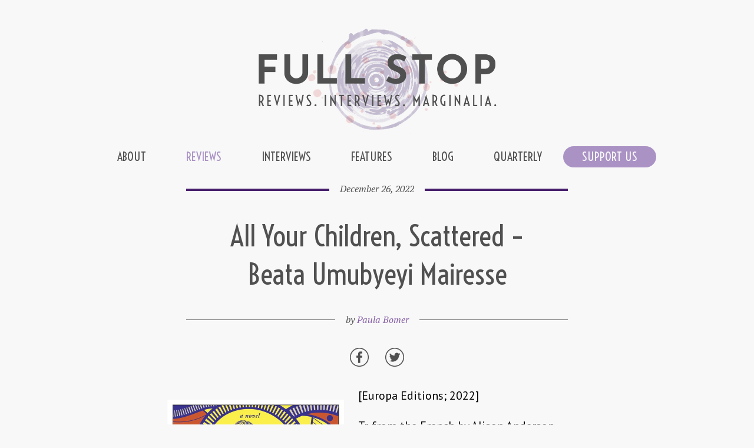

--- FILE ---
content_type: text/html; charset=UTF-8
request_url: https://www.full-stop.net/2022/12/26/reviews/paula-bomer/all-your-children-scattered-beata-umubyeyi-mairesse/
body_size: 10713
content:
<!DOCTYPE html>
<!--[if IE 8]>    <html class="no-js ie8 oldie" lang="en"> <![endif]-->
<!--[if IE 9]>    <html class="no-js ie9 oldie" lang="en"> <![endif]-->
<!--[if gt IE 9]><!--> <html class="no-js" lang="en"> <!--<![endif]-->
<html lang="en">
<head>
	<link rel="preconnect" href="https://fonts.googleapis.com">
	<link rel="preconnect" href="https://fonts.gstatic.com" crossorigin>
	<link href="https://fonts.googleapis.com/css2?family=Josefin+Sans:wght@700&family=PT+Sans:ital,wght@0,400;0,700;1,400;1,700&family=PT+Serif:ital@0;1&family=Voltaire&display=swap" rel="stylesheet">
	<meta name="viewport" content="width=device-width, initial-scale=1, maximum-scale=1" />
	<!--[if lt IE 9]>
	<script src="https://css3-mediaqueries-js.googlecode.com/svn/trunk/css3-mediaqueries.js"></script>
	<![endif]-->              		
	<link rel="stylesheet" href="https://www.full-stop.net/wp-content/themes/FullStop-child/style.css?v=8.0" type="text/css" media="screen" title="no title" charset="utf-8"/>
	<script src="https://ajax.googleapis.com/ajax/libs/jquery/1.9.1/jquery.min.js"></script>
	<script src="https://www.full-stop.net/wp-content/themes/FullStop-child/js/navbar.js?v=1.4"></script>
	<script src="https://www.full-stop.net/wp-content/themes/FullStop-child/js/scripts.js"></script>
	<script src="https://www.full-stop.net/wp-content/themes/FullStop-child/js/quiz3.js"></script>
	<script src="https://www.full-stop.net/wp-content/themes/FullStop-child/js/jquery.catslider.js"></script>
	<script src="https://www.full-stop.net/wp-content/themes/FullStop-child/js/modernizr.custom.63321.js"></script>
	<!--[if IE]>
		<script src="https://html5shiv.googlecode.com/svn/trunk/html5.js"></script>
	<![endif]-->
	
<meta http-equiv="Content-Type" content="text/html; charset=UTF-8" />
<meta property="fb:admins" content="4303642"/>
<meta property="fb:app_id" content="103323359743364"/>
<meta property="og:locale" content="en_US" />
	<meta name="description" content="Underneath the narrative of three broken generations simmers the horrific damage of colonialism, both by the French and Belgian people, by racism, and lastly, and perhaps most confusingly, by fatherlessness. " />
	<meta property="og:description" content="Underneath the narrative of three broken generations simmers the horrific damage of colonialism, both by the French and Belgian people, by racism, and lastly, and perhaps most confusingly, by fatherlessness. " />
	<meta property="og:image" content="https://www.full-stop.net/wp-content/uploads/2022/12/All-Your-Children-Scattered_wide.jpeg" />
	<meta property="og:title" content="All Your Children, Scattered – Beata Umubyeyi Mairesse" />
	<meta property="og:type" content="article" />
	
			<meta property="og:url" content="https://www.full-stop.net/2022/12/26/reviews/paula-bomer/all-your-children-scattered-beata-umubyeyi-mairesse/" />
		
	<meta name="twitter:site" content="@fullstopmag">
	<meta name="twitter:card" content="summary_large_image">

		<meta name="twitter:title" content="All Your Children, Scattered – Beata Umubyeyi Mairesse">
	<meta name="twitter:description" content="Underneath the narrative of three broken generations simmers the horrific damage of colonialism, both by the French and Belgian people, by racism, and lastly, and perhaps most confusingly, by fatherlessness. ">
	<meta name="twitter:image:src" content="https://www.full-stop.net/wp-content/uploads/2022/12/All-Your-Children-Scattered_wide.jpeg">

<meta name="Keywords" content="Full Stop, fullstop, fullstopmag, books, reading, writing, novels, literature, fiction, non-fiction, essays, reviews, interviews, marginalia" />

<title>  All Your Children, Scattered – Beata Umubyeyi Mairesse&nbsp;|&nbsp;Full Stop</title>

<link rel="shortcut icon" type="image/x-icon" href="https://www.full-stop.net/favicon.ico?v=2">



	<meta name='robots' content='max-image-preview:large' />
<link rel='dns-prefetch' href='//s.w.org' />
		<script type="text/javascript">
			window._wpemojiSettings = {"baseUrl":"https:\/\/s.w.org\/images\/core\/emoji\/13.1.0\/72x72\/","ext":".png","svgUrl":"https:\/\/s.w.org\/images\/core\/emoji\/13.1.0\/svg\/","svgExt":".svg","source":{"concatemoji":"https:\/\/www.full-stop.net\/wp-includes\/js\/wp-emoji-release.min.js?ver=5.8.2"}};
			!function(e,a,t){var n,r,o,i=a.createElement("canvas"),p=i.getContext&&i.getContext("2d");function s(e,t){var a=String.fromCharCode;p.clearRect(0,0,i.width,i.height),p.fillText(a.apply(this,e),0,0);e=i.toDataURL();return p.clearRect(0,0,i.width,i.height),p.fillText(a.apply(this,t),0,0),e===i.toDataURL()}function c(e){var t=a.createElement("script");t.src=e,t.defer=t.type="text/javascript",a.getElementsByTagName("head")[0].appendChild(t)}for(o=Array("flag","emoji"),t.supports={everything:!0,everythingExceptFlag:!0},r=0;r<o.length;r++)t.supports[o[r]]=function(e){if(!p||!p.fillText)return!1;switch(p.textBaseline="top",p.font="600 32px Arial",e){case"flag":return s([127987,65039,8205,9895,65039],[127987,65039,8203,9895,65039])?!1:!s([55356,56826,55356,56819],[55356,56826,8203,55356,56819])&&!s([55356,57332,56128,56423,56128,56418,56128,56421,56128,56430,56128,56423,56128,56447],[55356,57332,8203,56128,56423,8203,56128,56418,8203,56128,56421,8203,56128,56430,8203,56128,56423,8203,56128,56447]);case"emoji":return!s([10084,65039,8205,55357,56613],[10084,65039,8203,55357,56613])}return!1}(o[r]),t.supports.everything=t.supports.everything&&t.supports[o[r]],"flag"!==o[r]&&(t.supports.everythingExceptFlag=t.supports.everythingExceptFlag&&t.supports[o[r]]);t.supports.everythingExceptFlag=t.supports.everythingExceptFlag&&!t.supports.flag,t.DOMReady=!1,t.readyCallback=function(){t.DOMReady=!0},t.supports.everything||(n=function(){t.readyCallback()},a.addEventListener?(a.addEventListener("DOMContentLoaded",n,!1),e.addEventListener("load",n,!1)):(e.attachEvent("onload",n),a.attachEvent("onreadystatechange",function(){"complete"===a.readyState&&t.readyCallback()})),(n=t.source||{}).concatemoji?c(n.concatemoji):n.wpemoji&&n.twemoji&&(c(n.twemoji),c(n.wpemoji)))}(window,document,window._wpemojiSettings);
		</script>
		<style type="text/css">
img.wp-smiley,
img.emoji {
	display: inline !important;
	border: none !important;
	box-shadow: none !important;
	height: 1em !important;
	width: 1em !important;
	margin: 0 .07em !important;
	vertical-align: -0.1em !important;
	background: none !important;
	padding: 0 !important;
}
</style>
	<link rel='stylesheet' id='wp-block-library-css'  href='https://www.full-stop.net/wp-includes/css/dist/block-library/style.min.css?ver=5.8.2' type='text/css' media='all' />
<link rel='stylesheet' id='foobox-free-min-css'  href='https://www.full-stop.net/wp-content/plugins/foobox-image-lightbox/free/css/foobox.free.min.css?ver=2.7.16' type='text/css' media='all' />
<script type='text/javascript' src='https://www.full-stop.net/wp-includes/js/jquery/jquery.min.js?ver=3.6.0' id='jquery-core-js'></script>
<script type='text/javascript' src='https://www.full-stop.net/wp-includes/js/jquery/jquery-migrate.min.js?ver=3.3.2' id='jquery-migrate-js'></script>
<script type='text/javascript' id='foobox-free-min-js-before'>
/* Run FooBox FREE (v2.7.16) */
var FOOBOX = window.FOOBOX = {
	ready: true,
	disableOthers: false,
	o: {wordpress: { enabled: true }, countMessage:'image %index of %total', excludes:'.fbx-link,.nofoobox,.nolightbox,a[href*="pinterest.com/pin/create/button/"]', affiliate : { enabled: false }},
	selectors: [
		".gallery", ".wp-block-gallery", ".wp-caption", ".wp-block-image", "a:has(img[class*=wp-image-])", ".foobox"
	],
	pre: function( $ ){
		// Custom JavaScript (Pre)
		
	},
	post: function( $ ){
		// Custom JavaScript (Post)
		
		// Custom Captions Code
		
	},
	custom: function( $ ){
		// Custom Extra JS
		
	}
};
</script>
<script type='text/javascript' src='https://www.full-stop.net/wp-content/plugins/foobox-image-lightbox/free/js/foobox.free.min.js?ver=2.7.16' id='foobox-free-min-js'></script>
<link rel="https://api.w.org/" href="https://www.full-stop.net/wp-json/" /><link rel="alternate" type="application/json" href="https://www.full-stop.net/wp-json/wp/v2/posts/45209" /><meta name="generator" content="WordPress 5.8.2" />
<link rel="canonical" href="https://www.full-stop.net/2022/12/26/reviews/paula-bomer/all-your-children-scattered-beata-umubyeyi-mairesse/" />
<link rel='shortlink' href='https://www.full-stop.net/?p=45209' />
<link rel="alternate" type="application/json+oembed" href="https://www.full-stop.net/wp-json/oembed/1.0/embed?url=https%3A%2F%2Fwww.full-stop.net%2F2022%2F12%2F26%2Freviews%2Fpaula-bomer%2Fall-your-children-scattered-beata-umubyeyi-mairesse%2F" />
<link rel="alternate" type="text/xml+oembed" href="https://www.full-stop.net/wp-json/oembed/1.0/embed?url=https%3A%2F%2Fwww.full-stop.net%2F2022%2F12%2F26%2Freviews%2Fpaula-bomer%2Fall-your-children-scattered-beata-umubyeyi-mairesse%2F&#038;format=xml" />
<script type="text/javascript"><!--
function powerpress_pinw(pinw_url){window.open(pinw_url, 'PowerPressPlayer','toolbar=0,status=0,resizable=1,width=460,height=320');	return false;}
//-->
</script>
<script src='//d3c3cq33003psk.cloudfront.net/opentag-123939-1670854.js' async defer></script>
<script type="text/javascript">
 var googletag = googletag || {};
googletag.cmd = googletag.cmd || [];
(function() {
var gads = document.createElement("script");
gads.async = true;
gads.type = "text/javascript";
var useSSL = "https:" == document.location.protocol;
gads.src = (useSSL ? "https:" : "http:") + "//www.googletagservices.com/tag/js/gpt.js";
var node =document.getElementsByTagName("script")[0];
node.parentNode.insertBefore(gads, node);
})();
</script>

<!-- Google Analytics -->

<!-- Global site tag (gtag.js) -->
<script async src="https://www.googletagmanager.com/gtag/js?id=UA-20630792-1"></script>
<script>
  window.dataLayer = window.dataLayer || [];
  function gtag(){dataLayer.push(arguments);}
  gtag('js', new Date());

  gtag('config', 'UA-20630792-1');
</script>

<!-- Capture Outbound Clicks -->
<script>
	/**
	* Function that registers a click on an outbound link in Analytics.
	* This function takes a valid URL string as an argument, and uses that URL string
	* as the event label. Setting the transport method to 'beacon' lets the hit be sent
	* using 'navigator.sendBeacon' in browser that support it.
	*/
	var getOutboundLink = function(url) {
	  gtag('event', 'click', {
		'event_category': 'outbound',
		'event_label': url,
		'transport_type': 'beacon',
		'event_callback': function(){document.location = url;}
	  });
	}
</script>

<!-- End Google Analytics -->

</head>
<body class="post-template-default single single-post postid-45209 single-format-standard">
<div id="fb-root"></div>
<script>(function(d, s, id) {
  var js, fjs = d.getElementsByTagName(s)[0];
  if (d.getElementById(id)) return;
  js = d.createElement(s); js.id = id;
  js.src = "//connect.facebook.net/en_US/all.js#xfbml=1&appId=152149728186618";
  fjs.parentNode.insertBefore(js, fjs);
}(document, 'script', 'facebook-jssdk'));</script>
  
  
 <section id="main_container">
 
	<header id="header">
	
		<div class="text_center"><a href="https://www.full-stop.net"><img src="https://www.full-stop.net/wp-content/themes/FullStop-child/images/full-stop-magazine.png?v=1.2" width="420" class="logo" alt="Full Stop logo" /></a></div>
		
		<div id="topnavcontainer">
			<div class="topnav" id="myBar">
				<!-- Navigation links (hidden by default) -->
				<div id="myLinks">
					<a href="https://www.full-stop.net" id="navtitle">Full Stop</a>
					<br />
					<ul id="menu-new" class="menu"><li id="menu-item-24248" class="menu-item menu-item-type-post_type menu-item-object-page menu-item-24248"><a href="https://www.full-stop.net/masthead/">About</a></li>
<li id="menu-item-24250" class="menu-item menu-item-type-taxonomy menu-item-object-category current-post-ancestor current-menu-parent current-post-parent menu-item-24250"><a href="https://www.full-stop.net/category/reviews/">Reviews</a></li>
<li id="menu-item-24252" class="menu-item menu-item-type-taxonomy menu-item-object-category menu-item-24252"><a href="https://www.full-stop.net/category/interviews/">Interviews</a></li>
<li id="menu-item-24251" class="menu-item menu-item-type-taxonomy menu-item-object-category menu-item-24251"><a href="https://www.full-stop.net/category/features/">Features</a></li>
<li id="menu-item-24249" class="menu-item menu-item-type-taxonomy menu-item-object-category menu-item-24249"><a href="https://www.full-stop.net/category/blog/">Blog</a></li>
<li id="menu-item-49871" class="menu-item menu-item-type-post_type menu-item-object-page menu-item-49871"><a href="https://www.full-stop.net/full-stop-quarterly-literary-disappearances-in-postcolonial-cities/">Quarterly</a></li>
<li id="menu-item-44954" class="menu-item menu-item-type-post_type menu-item-object-page menu-item-44954"><a href="https://www.full-stop.net/support/">Support Us</a></li>
</ul>					<br />
					<a href="https://www.twitter.com/fullstopmag">Twitter</a>
					<a href="https://www.facebook.com/fullstopmag">Facebook</a>
					<a href="https://www.instagram.com/fullstopmag">Instagram</a>
					<br />
					<div id="searchform">
						<form method="get" name="searchForm" class="searchForm" action="https://full-stop.net/" role="search">
							<input type="search" class="field" name="s" value="" placeholder="Search …">
							<input type="submit" class="submit" name="submit" value="Search">
						</form>
					</div>
				</div>
				<a href="javascript:void(0);" class="icon" id="navbutton" onclick="myFunction()">
					<img src="https://www.full-stop.net/wp-content/themes/FullStop-child/images/open.png" id="navbuttonimg"/>
				</a>
			</div>
		</div>
		
		<nav id="menu_container">
			<ul id="menu-new-1" class="menu"><li class="menu-item menu-item-type-post_type menu-item-object-page menu-item-24248"><a href="https://www.full-stop.net/masthead/">About</a></li>
<li class="menu-item menu-item-type-taxonomy menu-item-object-category current-post-ancestor current-menu-parent current-post-parent menu-item-24250"><a href="https://www.full-stop.net/category/reviews/">Reviews</a></li>
<li class="menu-item menu-item-type-taxonomy menu-item-object-category menu-item-24252"><a href="https://www.full-stop.net/category/interviews/">Interviews</a></li>
<li class="menu-item menu-item-type-taxonomy menu-item-object-category menu-item-24251"><a href="https://www.full-stop.net/category/features/">Features</a></li>
<li class="menu-item menu-item-type-taxonomy menu-item-object-category menu-item-24249"><a href="https://www.full-stop.net/category/blog/">Blog</a></li>
<li class="menu-item menu-item-type-post_type menu-item-object-page menu-item-49871"><a href="https://www.full-stop.net/full-stop-quarterly-literary-disappearances-in-postcolonial-cities/">Quarterly</a></li>
<li class="menu-item menu-item-type-post_type menu-item-object-page menu-item-44954"><a href="https://www.full-stop.net/support/">Support Us</a></li>
</ul>			<div class="clear"></div>
		</nav><!--menu_container-->
	</header><!--//header-->				<div class="row cf">
			<div class="col span_12_vpalpha span_2_vpdelta span_2_ie8">
				&nbsp;
			</div>
			<div class="col span_12_vpalpha span_8_vpdelta span_8_ie8">
			<section id="single_cont">
				<div id="thepost">
				          
					<div class="post_meta">
						<div class="meta_wrapper">
							<div class="meta_date">
								<span>December 26, 2022</span>
							</div>
						</div>
					
						<h1 class="single_title">All Your Children, Scattered – Beata Umubyeyi Mairesse</h1>
						<div class="meta_wrapper">
							<div class="meta_author">
								<span>by <a href="https://www.full-stop.net/author/paula-bomer/" title="Posts by Paula Bomer" rel="author">Paula Bomer</a></span>
							</div>
						</div>
					</div>
					<div class="single_inside_content">
						<center>
							<div id="sharebuttons">
								<a href="https://www.facebook.com/sharer.php?u=https://www.full-stop.net/2022/12/26/reviews/paula-bomer/all-your-children-scattered-beata-umubyeyi-mairesse/" target="_blank"><img width="32" src="https://www.full-stop.net/wp-content/themes/FullStop-child/images/fs-facebook-icon.png"></a>
								<a href="https://twitter.com/share?url=https://www.full-stop.net/2022/12/26/reviews/paula-bomer/all-your-children-scattered-beata-umubyeyi-mairesse/&text=All Your Children, Scattered – Beata Umubyeyi Mairesse+via+%40fullstopmag" target="_blank"><img width="32" src="https://www.full-stop.net/wp-content/themes/FullStop-child/images/fs-twitter-icon.png"></a>
							</div>
						</center>
						
<div class="wp-block-image"><figure class="alignleft size-full is-resized"><img loading="lazy" src="https://www.full-stop.net/wp-content/uploads/2022/12/All-Your-Children-Scattered.jpeg" alt="" class="wp-image-45210" width="300" height="461" srcset="https://www.full-stop.net/wp-content/uploads/2022/12/All-Your-Children-Scattered.jpeg 600w, https://www.full-stop.net/wp-content/uploads/2022/12/All-Your-Children-Scattered-195x300.jpeg 195w" sizes="(max-width: 300px) 100vw, 300px" /></figure></div>



<p>[Europa Editions; 2022]</p>



<p>Tr. from the French by Alison Anderson</p>



<p>In my <a href="https://www.full-stop.net/2022/01/05/interviews/paula-bomer/dennis-cooper/" data-type="URL" data-id="https://www.full-stop.net/2022/01/05/interviews/paula-bomer/dennis-cooper/">interview</a> with Dennis Cooper about his novel, <em>I Wished</em>, he states, “In Europe, one has the sense that fiction writers are allowed, even encouraged to use whatever approach and style and formal interventions they feel are necessary to write a potentially great story or novel.” Reading Beata Umubyeyi Mairesse’s first novel, <em><a href="https://bookshop.org/p/books/all-your-children-scattered-beata-umubyeyi-mairesse/17930109?ean=9781609457853" data-type="URL" data-id="https://bookshop.org/p/books/all-your-children-scattered-beata-umubyeyi-mairesse/17930109?ean=9781609457853">All Your Children, Scattered</a></em><a href="https://bookshop.org/p/books/all-your-children-scattered-beata-umubyeyi-mairesse/17930109?ean=9781609457853" data-type="URL" data-id="https://bookshop.org/p/books/all-your-children-scattered-beata-umubyeyi-mairesse/17930109?ean=9781609457853">,</a> is a testament to this far more open-minded approach to fiction. The novel weaves back and forth in time and is told from multiple points of view as well as an epistolary form. The author is a Rwandan who lives in France and writes in French. Set during, before, and after the Rwandan genocide of 1994, when in approximately one hundred days half a million Rwandans murdered each other, Mairesse tells the story of a family. But the novel is, without a doubt, about the matriarch, Immaculata, who survives the genocide by hiding in a basement alone.</p>



<p>Formally speaking, the novel is told from the points of view of Immaculata, born a Tutsi; her daughter Blanche, who, biographically speaking, most closely resembles the author; and her grandson, named Stokely, after the activist and founder of the Black nationalist movement in the United States. Mairesse uses the second person, the “you,” not as an inversion of “I,” but, in my personally much preferred manner, as a way of addressing another. During the chapters narrated by Blanche and Stokely, they address Immaculata, and she in turn, addresses them. In this way, the novel resembles a conversation, one she has with her daughter, fraught with mother-daughter issues, and her grandson, a less troubled relationship.</p>



<p>All novels are mystery novels in that the reader wants to know—where is this going? In the beginning of this tale, we know that Blanche moves to France right before the genocide and that her father was a white Frenchman who she does not know. We know that her brother, Bosco, whose father was a Hutu whom <em>he</em> does not know, joins the army to fight on the “good” side of the Tutsis. And we know that after the war, Immaculata becomes mute, while Bosco is irreparably ruined from the horror of endless murder.</p>



<p>But how and why? Why does Immaculata have two children with two different men? Why does her daughter get to escape, and why does Bosco, at seventeen, without telling his mother, join the army? The answers to all these questions and more are the story, whose details are numerous and revelatory and winding. Underneath the narrative of three broken generations simmers the horrific damage of colonialism, both by the French and Belgian people, by racism, and lastly, and perhaps most confusingly, by fatherlessness. How to narrate absence? How can the lack of something be told? My answer to my own question would be to listen to the women, in particular, the older women.</p>



<p>The first chapter has an arc that sums up nicely a trajectory of blame, shame, and forgiveness that permeates many a family. Blanche says to her mother, unkindly, “. . . how can it be you didn’t know anything about the extermination that was coming?” A few lines later, she writes, “Today, as I write these lines, I regret it bitterly.” Later in the novel, Immaculata reminisces when Blanche “began to understand that my childhood had been vastly different from her own.” And when Stokely is born in the safety of France, Blanche realizes, “Raising our own children makes us view our own parents’ erratic work with greater understanding.” This statement is the truth and heart of the novel, and of the many of us women who are given the gift to live long enough to gain the wisdom of this all-important perspective.</p>



<p>The richly told story of the childhood of Immaculata, from when her mother first sees a white man and thinks, “they’ been skinned alive,” to her relationship with Blanche’s French father and Bosco’s Hutu father, is told with gaps, which are later filled with unreliable and differing narrations. Moving back and forth through history, with the Rwandan language Kinyarwanda faithfully interspersed throughout, the novel describes the beauty of Rwanda, the food, the homes, the air, the cities, the countryside, and the people. The last chapter is entitled “The Jacarandas,” referring to the trees that that once watched over the house Blanche grew up in and where her mother still lives. At the end of the novel, the trees are gone now, the “political trees” that were brought by the colonizers from South America. Blanche refuses to replace them. It is fitting to end a novel with the end of something that never belonged in Rwanda in the first place. There is nothing heart-warming about this gesture, no reclaiming, for instance. It is, simply, the end of something.</p>



<p>But what happens to Bosco, after the horrors of the war? What does Stokely do when he grows up? He is given the beautiful distance that a generation removed can generate less emotional complication, more pure curiosity. The absence of blame and anger. In a chapter that discusses Blanche’s move to France and her challenges raising her son in a country where she was not born, she asks, “Why do we still say ‘mother tongue?’” The next chapter offers a reply with a line said by Immaculata, “Children keep you alive.”</p>



<p>So do stories.</p>



<p>The heart of the novel is the need to understand how incredibly different and usually far more difficult, our mother’s, and grandmother’s, lives were. What is understanding? We cannot know, but we can imagine. We can <em>listen.</em> In the case of Mairesse, she goes even further by writing a gorgeous novel-as-altar to her mother and, secondly, her home country. The author gives voice to the mute matriarch, something we can all aspire to. She also gives us a deeply personal history of a ravaged family, a country destroyed by its colonial history, and most disturbingly, its own people. Redemptive would be a disrespectful word to describe this masterful work because it’s a beautifully structured and absolutely important narrative that illuminates the human animal’s condition at its most extreme dichotomy. Ultimately, <em>All Your Children, Scattered</em> shows us that hope and beauty can be deceptive, but are necessary and complicated things, even during the nearly unfathomable reality of genocide.</p>



<p><em><strong><a href="https://www.full-stop.net/author/paula-bomer/" data-type="URL" data-id="https://www.full-stop.net/author/paula-bomer/">Paula Bomer</a> </strong>is the author of the novels, </em>Tante Eva<em> and </em>Nine Months<em>, and the story collections, </em>Baby<em> and</em> Inside Madeleine<em>. She is also the author of the essay collection, </em>Mystery and Mortality<em>. A new essay collection is forthcoming from Publishing Genius in 2023, and she is at work on a new novel. Bomer has lived in Brooklyn for over thirty years.</em></p>
						<br />
						<div style="text-align:left;">
							<div class="row cf">
								<div class="col span_12_vpalpha span_6_vpgamma span_6_ie8">
									<div class="row cf">
																					<div class="col span_5_vpalpha span_5_ie8">
												<div class="fb-like" data-href="https://www.full-stop.net/2022/12/26/reviews/paula-bomer/all-your-children-scattered-beata-umubyeyi-mairesse/" data-layout="button_count" data-action="like" data-show-faces="false" data-share="true"></div>
											</div>
																				<div class="col span_4_vpalpha span_4_ie8">
											<a href="https://twitter.com/share" class="twitter-share-button" data-count="horizontal" data-via="fullstopmag">Tweet</a><script type="text/javascript" src="https://platform.twitter.com/widgets.js"></script>
										</div>
										<div class="col span_2_vpalpha span_2_ie8">
											&nbsp;
										</div>
									</div>
								</div>
								<div class="col span_12_vpalpha span_6_vpgamma span_6_ie8">
									&nbsp;
								</div>
							</div>
						</div>
						<div><div style="margin-top:12px;">
<a href="https://www.patreon.com/bePatron?u=16381668" data-patreon-widget-type="become-patron-button">Become a Patron!</a><script async="" src="https://c6.patreon.com/becomePatronButton.bundle.js"></script><p></p>
<p>This post may contain affiliate links.</p>
</div></div><div><a href="https://www.full-stop.net/2025/01/16/blog/michellechanschmidt/disappearing-cities/" style="
    color: black;
    font-weight: inherit;
">
<div class="row cf" style="/* margin-top:12px; *//* min-height: 300px; *//* margin-bottom: 32px; */padding-top: 32px;border-top: 1px solid #505050;">
<div class="col span_12_vpalpha span_4_vpgamma span_4_ie8">
			<img style="display: table;margin: 0 auto;width: 200px;max-width: 100%;" src="https://www.full-stop.net/wp-content/uploads/2025/01/Cover-200x300.png" alt="Cover">
		</div>
<div class="col span_12_vpalpha span_8_vpgamma span_8_ie8">
<h3 style="
    text-align: center;
">Literary Dis(-)appearances in (Post)colonial Cities</h3>
<p>The latest issue of the Full Stop Quarterly focuses on literary representations of dis(-)appearing (post)colonial cities across the Eurasian continent. Click here to read the introduction.</p>
<p></p>
</div>
</div>
</a></div>					</div><!--//single_inside_content-->
					<br />
					<div id="related">
						<div class="row cf">
															<div class="col span_6_vpalpha span_3_vpbeta span_3_ie8">
									<div id="related_thumb">
										<a href="https://www.full-stop.net/2025/11/28/reviews/marktardi/serge-yasmina-reza/">
											<img width="100" height="150" src="https://www.full-stop.net/wp-content/uploads/2025/11/Serge9781632064011_byYasminaReza-100x150.webp" class="attachment-thumbnail size-thumbnail wp-post-image" alt="" loading="lazy" srcset="https://www.full-stop.net/wp-content/uploads/2025/11/Serge9781632064011_byYasminaReza-100x150.webp 100w, https://www.full-stop.net/wp-content/uploads/2025/11/Serge9781632064011_byYasminaReza-200x300.webp 200w, https://www.full-stop.net/wp-content/uploads/2025/11/Serge9781632064011_byYasminaReza-400x600.webp 400w" sizes="(max-width: 100px) 100vw, 100px" />										</a>
									</div>
									<div id="related_title">
										<a href="https://www.full-stop.net/2025/11/28/reviews/marktardi/serge-yasmina-reza/">
											Serge – Yasmina Reza										</a>
									</div>										
								</div>			
															<div class="col span_6_vpalpha span_3_vpbeta span_3_ie8">
									<div id="related_thumb">
										<a href="https://www.full-stop.net/2025/10/31/reviews/amelia-brown/sour-cherry-natalia-theodoridou/">
											<img width="100" height="150" src="https://www.full-stop.net/wp-content/uploads/2025/10/9781963108194-2-100x150.jpg" class="attachment-thumbnail size-thumbnail" alt="" loading="lazy" srcset="https://www.full-stop.net/wp-content/uploads/2025/10/9781963108194-2-100x150.jpg 100w, https://www.full-stop.net/wp-content/uploads/2025/10/9781963108194-2-200x300.jpg 200w, https://www.full-stop.net/wp-content/uploads/2025/10/9781963108194-2-400x600.jpg 400w" sizes="(max-width: 100px) 100vw, 100px" />										</a>
									</div>
									<div id="related_title">
										<a href="https://www.full-stop.net/2025/10/31/reviews/amelia-brown/sour-cherry-natalia-theodoridou/">
											Sour Cherry — Natalia Theodoridou										</a>
									</div>										
								</div>			
															<div class="col span_6_vpalpha span_3_vpbeta span_3_ie8">
									<div id="related_thumb">
										<a href="https://www.full-stop.net/2025/10/14/interviews/eva-dunsky/laura-venita-green/">
											<img width="100" height="150" src="https://www.full-stop.net/wp-content/uploads/2025/10/download-2-100x150.jpeg" class="attachment-thumbnail size-thumbnail wp-post-image" alt="" loading="lazy" srcset="https://www.full-stop.net/wp-content/uploads/2025/10/download-2-100x150.jpeg 100w, https://www.full-stop.net/wp-content/uploads/2025/10/download-2.jpeg 183w" sizes="(max-width: 100px) 100vw, 100px" />										</a>
									</div>
									<div id="related_title">
										<a href="https://www.full-stop.net/2025/10/14/interviews/eva-dunsky/laura-venita-green/">
											Laura Venita Green										</a>
									</div>										
								</div>			
															<div class="col span_6_vpalpha span_3_vpbeta span_3_ie8">
									<div id="related_thumb">
										<a href="https://www.full-stop.net/2025/08/29/reviews/vikamujumdar/motherhood-and-its-ghosts-iman-mersal-translated-from-the-arabic-by-robin-moger/">
											<img width="100" height="150" src="https://www.full-stop.net/wp-content/uploads/2025/08/9798893380170_FC-100x150.webp" class="attachment-thumbnail size-thumbnail" alt="" loading="lazy" srcset="https://www.full-stop.net/wp-content/uploads/2025/08/9798893380170_FC-100x150.webp 100w, https://www.full-stop.net/wp-content/uploads/2025/08/9798893380170_FC-200x300.webp 200w, https://www.full-stop.net/wp-content/uploads/2025/08/9798893380170_FC-400x600.webp 400w" sizes="(max-width: 100px) 100vw, 100px" />										</a>
									</div>
									<div id="related_title">
										<a href="https://www.full-stop.net/2025/08/29/reviews/vikamujumdar/motherhood-and-its-ghosts-iman-mersal-translated-from-the-arabic-by-robin-moger/">
											Motherhood and its Ghosts — Iman Mersal, translated from the Arabic by Robin Moger										</a>
									</div>										
								</div>			
													</div>
					</div>
								</div>
				<div id="disqus_section" style="padding:32px;">
					<div class="row cf">
						<div class="col span_12_vpalpha span_12_ie8">
							
<div id="disqus_thread"></div>
						</div>
					</div>
				</div>
			</section><!--//single_cont-->
			</div>
			<div class="col span_12_vpalpha span_2_vpdelta span_2_ie8">
				<div id="sidebar">
					<div><div class="textwidget custom-html-widget"><div id="desktop2" style="margin-top: 12px;"><script type="text/javascript" language="JavaScript">
  aj_server = 'https://litbreaker.nui.media/pipeline/'; aj_tagver = '1.0';
  aj_zone = 'litbreaker'; aj_adspot = '518184'; aj_page = '0'; aj_dim ='518325'; aj_ch = ''; aj_ct = ''; aj_kw = '';
  aj_pv = true; aj_click = '';
</script><script type="text/javascript" language="JavaScript" src="https://img.nui.media/banners/ajtg.js"></script></div></div></div>				</div><!--//sidebar-->
			</div>
		</div>	
	<div class="clear"></div>
	
		<div class="clear"></div>
	<footer id="footer">
		<div class="footer-content">
			<div id="searchform">
				<form method="get" name="searchForm" class="searchForm" action="https://full-stop.net/" role="search">
					<input type="search" class="field" name="s" value="" placeholder="Search …">
					<input type="submit" class="submit" name="submit" value="Search">
				</form>
			</div>
			<div id="social">
				<a href="https://www.facebook.com/fullstopmag" target="_blank"><img src="https://www.full-stop.net/wp-content/themes/FullStop-child/images/fs-facebook-icon.png" width="32" alt="Facebook" /></a>
				<a href="https://twitter.com/fullstopmag" target="_blank"><img src="https://www.full-stop.net/wp-content/themes/FullStop-child/images/fs-twitter-icon.png" width="32" alt="Twitter" /></a>
				<a href="https://instagram.com/fullstopmag" target="_blank"><img src="https://www.full-stop.net/wp-content/themes/FullStop-child/images/fs-instagram-icon.png" width="32" alt="Instagram" /></a>
			</div>
			<div>&copy; 2021 <a href="https://www.full-stop.net">FULL STOP</a></div>
		</div>
		<div class="clear"></div>
		
		<!-- Quantcast Tag -->
		<script type="text/javascript">
		var _qevents = _qevents || [];

		(function() {
		var elem = document.createElement('script');
		elem.src = (document.location.protocol == "https:" ? "https://secure" : "http://edge") + ".quantserve.com/quant.js";
		elem.async = true;
		elem.type = "text/javascript";
		var scpt = document.getElementsByTagName('script')[0];
		scpt.parentNode.insertBefore(elem, scpt);
		})();

		_qevents.push([{
		qacct:"p-29I_OBL5jIIes"
		},
		{
		qacct:"p-21iqrI69F1PEY"
		}]);
		</script>

		<noscript>
		<div style="display:none;">
		<img src="//pixel.quantserve.com/pixel/p-29I_OBL5jIIes.gif" border="0" height="1" width="1" alt="Quantcast"/>
		</div>
		</noscript>
		<!-- End Quantcast tag -->
		
	</footer><!--//footer-->
 
 </section><!--//main_container-->
 
 <script type='text/javascript' id='disqus_count-js-extra'>
/* <![CDATA[ */
var countVars = {"disqusShortname":"full-stop"};
/* ]]> */
</script>
<script type='text/javascript' src='https://www.full-stop.net/wp-content/plugins/disqus-comment-system/public/js/comment_count.js?ver=3.0.22' id='disqus_count-js'></script>
<script type='text/javascript' id='disqus_embed-js-extra'>
/* <![CDATA[ */
var embedVars = {"disqusConfig":{"integration":"wordpress 3.0.22"},"disqusIdentifier":"45209 https:\/\/www.full-stop.net\/?p=45209","disqusShortname":"full-stop","disqusTitle":"All Your Children, Scattered \u2013 Beata Umubyeyi Mairesse","disqusUrl":"https:\/\/www.full-stop.net\/2022\/12\/26\/reviews\/paula-bomer\/all-your-children-scattered-beata-umubyeyi-mairesse\/","postId":"45209"};
/* ]]> */
</script>
<script type='text/javascript' src='https://www.full-stop.net/wp-content/plugins/disqus-comment-system/public/js/comment_embed.js?ver=3.0.22' id='disqus_embed-js'></script>
<script type='text/javascript' src='https://www.full-stop.net/wp-includes/js/wp-embed.min.js?ver=5.8.2' id='wp-embed-js'></script>
 <script defer src="https://static.cloudflareinsights.com/beacon.min.js/vcd15cbe7772f49c399c6a5babf22c1241717689176015" integrity="sha512-ZpsOmlRQV6y907TI0dKBHq9Md29nnaEIPlkf84rnaERnq6zvWvPUqr2ft8M1aS28oN72PdrCzSjY4U6VaAw1EQ==" data-cf-beacon='{"version":"2024.11.0","token":"98a305ad92d347e4b18c1e51625324a6","r":1,"server_timing":{"name":{"cfCacheStatus":true,"cfEdge":true,"cfExtPri":true,"cfL4":true,"cfOrigin":true,"cfSpeedBrain":true},"location_startswith":null}}' crossorigin="anonymous"></script>
</body>
 </html>            	